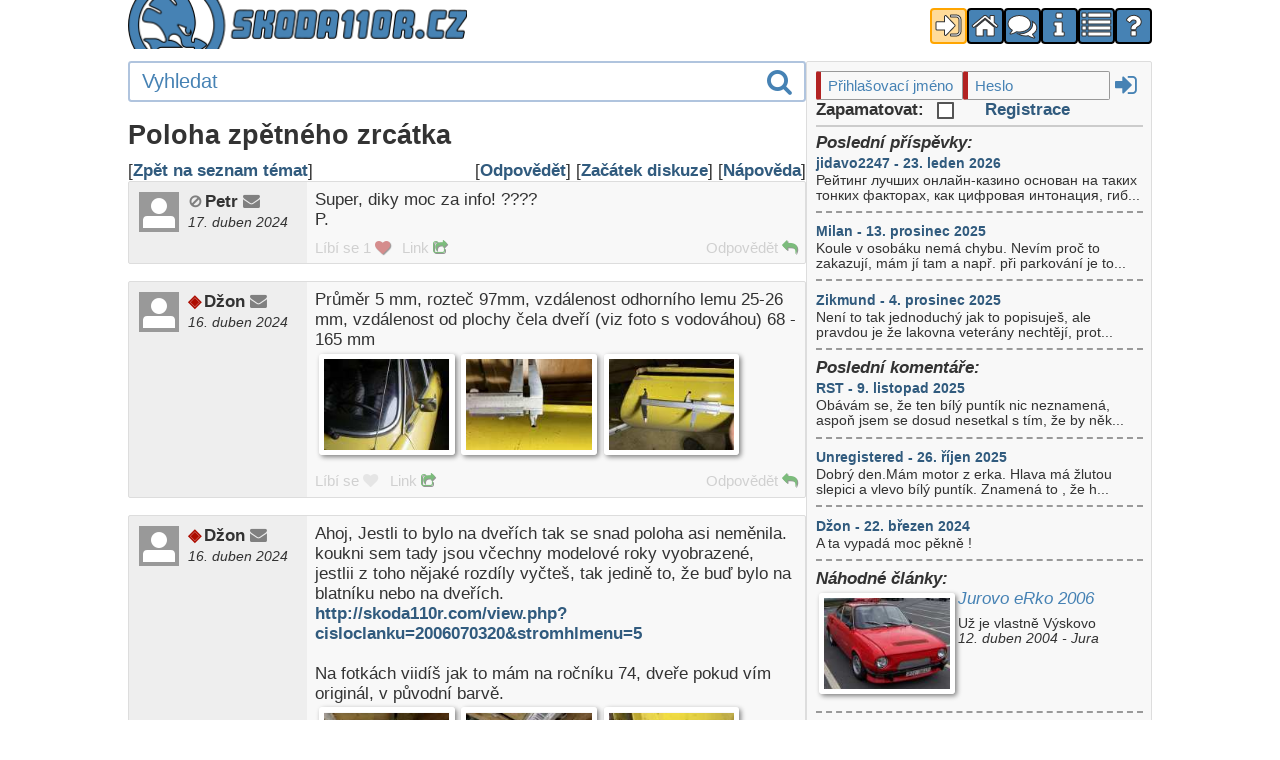

--- FILE ---
content_type: text/html; charset=UTF-8
request_url: https://www.skoda110r.cz/forum.php?tid=9080
body_size: 3854
content:
<!DOCTYPE HTML>
<HTML lang="cs">
<HEAD>
    <meta charset="UTF-8">
    <meta name="viewport" content="width=device-width, initial-scale=1">
    <meta name="description" content="Vše o československém kupé 70. let - Škodě 110R. Opravy, úpravy, stavby veteránů i závodních speciálů">

    <script src="scripts/default.js?v-001" defer></script>
    <script src="scripts/oligal.js?v-001" defer></script>
    <script src="scripts/preview.js?v-001" defer></script><LINK REL="stylesheet" TYPE="text/css" HREF="css/form.css?v-001">    <LINK REL="stylesheet" TYPE="text/css" HREF="css/default.css?v-001">
    <LINK REL="stylesheet" TYPE="text/css" HREF="css/form.css?v-001">
    <link rel="stylesheet" TYPE="text/css" HREF="css/oligal.css?v-001">
    <link rel="stylesheet" href="//maxcdn.bootstrapcdn.com/font-awesome/4.7.0/css/font-awesome.min.css">
    <!-- <link rel="stylesheet" href="path/to/line-awesome/css/line-awesome-font-awesome.min.css"> -->
    <!-- <link rel="stylesheet" href="https://fonts.googleapis.com/icon?family=Material+Icons"> -->
    <TITLE>Škoda 110R</TITLE>
</HEAD>

<BODY lang="cs">
<!-- ************* HEAD CONTENT BLOCK ********************* -->
  <header id="headcontainer">
    <div id="sitelogo"></div>
    <nav id="navicons">
              <a href="userform.php" title="Přihlášení / Registrace"><i class="fa fa-sign-in fa-fw orange"></i></a>
            <a href="index.php" title="Domů"><i class="fa fa-home fa-fw"></i></a>
      <a href="forum.php" title="Diskuze"><i class="fa fa-comments fa-fw"></i></a>
      <a href="article.php?aid=64" title="O nás"><i class="fa fa-info fa-fw"></i></a>
      <a href="article.php" title="Články"><i class="fa fa-list fa-fw"></i></a>
                <a onclick="olInfoText(&quot;docs/help.htm&quot;)" title="Nápověda"><i class="fa fa-question fa-fw"></i></a>
      </nav>
</header>

<!-- ************* MAIN CONTENT BLOCK ********************* -->
<div id="maincontainer">
  <aside id="newspane">
      <form action="userform.php?action=login" method="post">
    <input type="hidden" name="hash_time" value="1769762110">     <div id="small_login">
      <input class="small_field" type="text" name="6ddcc2ce9ca54e3c72e22794745dae1f" value="" placeholder="Přihlašovací jméno" size="14" required>
      <input class="primary_email" type="text" name="7aa79769ccf575df6e41eb351bc7044b" value="" placeholder="Enter your email">
      <input class="small_field" type="password" name="ced876f6812094081bc43fa5f6b0b99f" value="" placeholder="Heslo"  size="14" required>
      <button type = "submit"><i class = "fa fa-sign-in fa-fw"></i></button>
    </div>
    <div>
      <label>Zapamatovat: <input type="checkbox" name="1b43bafe21fa585a94165c9703bef418" value="1"></label>
      <a href="userform.php?action=signup">Registrace</a>
    </div>
  </form>
  <HR><section><div class="italic bold">Poslední příspěvky:</div><article><a class='small' href='forum.php?tid=9092#F174933'>jidavo2247 - 23. leden 2026</a><div class='small'>Рейтинг лучших онлайн-казино основан на таких тонких факторах, как цифровая интонация, гиб...</div></article><article><a class='small' href='forum.php?tid=3750#F174932'>Milan - 13. prosinec 2025</a><div class='small'>Koule v osobáku nemá chybu. Nevím proč to zakazují, mám jí tam a např. při parkování je to...</div></article><article><a class='small' href='forum.php?tid=8979#F174931'>Zikmund - 4. prosinec 2025</a><div class='small'>Není to tak jednoduchý jak to popisuješ, ale pravdou je že lakovna veterány nechtějí, prot...</div></article></section><section><div class="italic bold">Poslední komentáře:</div><article><a class='small' href='article.php?aid=461#F174930'>RST - 9. listopad 2025</a><div class='small'>Obávám se, že ten bílý puntík nic neznamená, aspoň jsem se dosud nesetkal s tím, že by něk...</div></article><article><a class='small' href='article.php?aid=461#F174929'>Unregistered - 26. říjen 2025</a><div class='small'>Dobrý den.Mám motor z erka. Hlava má žlutou slepici a vlevo bílý puntík. Znamená to , že h...</div></article><article><a class='small' href='article.php?aid=162#F174880'>Džon - 22. březen 2024</a><div class='small'>A ta vypadá moc pěkně !</div></article></section><section><div class="italic bold">Náhodné články:</div><article class="flexleft"><a href='article.php?aid=217' title='Jurovo eRko 2006' class='alink_title'><img class='previewImage' alt='Náhled' src='photos/tn/pic006423.jpg'></a><div><a href='article.php?aid=217' title='Jurovo eRko 2006'><h4>Jurovo eRko 2006</h4></a><div class='small'>Už je vlastně Výskovo</div><div class='small italic'>12. duben 2004&nbsp;-&nbsp;Jura</div></div></article><article class="flexleft"><a href='article.php?aid=219' title='Tuning sraz 17.4.2004 Kopřivnice' class='alink_title'><img class='previewImage' alt='Náhled' src='photos/tn/pic006505.jpg'></a><div><a href='article.php?aid=219' title='Tuning sraz 17.4.2004 Kopřivnice'><h4>Tuning sraz 17.4.2004 Kopřivnice</h4></a><div class='small'>sraz všeho co má kola</div><div class='small italic'>20. duben 2004&nbsp;-&nbsp;</div></div></article><article class="flexleft"><a href='article.php?aid=27' title='Mechanizmus stěračů ze Škody 120' class='alink_title'><img class='previewImage' alt='Náhled' src='photos/tn/pic000000.jpg'></a><div><a href='article.php?aid=27' title='Mechanizmus stěračů ze Škody 120'><h4>Mechanizmus stěračů ze Škody 120</h4></a><div class='small'></div><div class='small italic'>20. prosinec 2003&nbsp;-&nbsp;Džon</div></div></article></section>    <p>
      <a href="http://jigsaw.w3.org/css-validator/check/referer">
        <img style="border:0;width:88px;height:31px" src="http://jigsaw.w3.org/css-validator/images/vcss-blue" alt="Valid CSS!" />
    </a>
    </p>
  </aside>
  <main id="contentblock">
 <div>
  <form id="mainsearch" action="search.php" method="POST">
    <input type="search" name="search" title="Vyhledávání v článcích, diskuzi, komentářích." placeholder="Vyhledat">
    <button type="submit"><i class="fa fa-search fa-fw"></i></button>
  </form>
</div>
            <div class="clearfix">
            <h1>Poloha zpětného  zrcátka </h1>
            <div class="right">[<a href="forum.php?tid=9080&amp;act=reply&amp;ref=0">Odpovědět</a>] [<a href="#F174886">Začátek diskuze</a>] [<a onclick='olInfoText("docs/forumhelp.htm")'>Nápověda</a>]
                        </div>
            <div class="left">[<a href="forum.php">Zpět na seznam témat</a>]&nbsp;</div>            </div>
                        <div id = "F174892">
            <div class = "paperwhite comment hilite">
            <div class = "tcell darken"><div class="avatar "><span class="avatar_ico"></span><div class="user_info"><span class="avatar_name badge0" title="Petr">Petr</span><span class="avatar_stats"><i class="fa fa-envelope"></i></span><br><span class="avatar_info">17. duben 2024</span></div></div></div>
            <div class = "tcell comment_main comment_message">
            Super, diky moc za info!  ????<br />P.            <div class="comment_ctrl">
            <span class='opahover'>Líbí se <i class='LC1174892'>1</i> <a class='L1174892 nodecoration hand' title='Líbí se !' onclick='triggerLike(1, 174892, 0)'><i class='LH1174892 fa fa-heart redtext'></i></a></span>            <a class="nodecoration opahover" href="forum.php?tid=9080#F174892" title="Přímý odkaz na konkrétní příspěvek"> Link <i class="fa fa-share-square-o greentext"></i></a>
            <a class="nodecoration opahover right" href="forum.php?tid=9080&amp;act=reply&amp;ref=174892#E174892"> Odpovědět <i class="fa fa-reply greentext"></i></a>
            </div>
                        </div>
                        <!-- <div class="tcell center"><div class="voteup">+</div><div class="votenum">271</div><div class="votedown">-</div></div> -->
                        </div>
            </div>
                        <div id = "F174890">
            <div class = "paperwhite comment hilite">
            <div class = "tcell darken"><div class="avatar "><span class="avatar_ico"></span><div class="user_info"><span class="avatar_name badge255" title="Džon">Džon</span><span class="avatar_stats"><i class="fa fa-envelope"></i></span><br><span class="avatar_info">16. duben 2024</span></div></div></div>
            <div class = "tcell comment_main comment_message">
            Průměr 5 mm, rozteč 97mm, vzdálenost odhorního lemu 25-26 mm, vzdálenost od plochy čela dveří (viz foto s vodováhou) 68 - 165 mm                                <div>
            <img class="clickableImage" data-imageid="43184" src="thumbnail.php?tn=43184"><img class="clickableImage" data-imageid="43185" src="thumbnail.php?tn=43185"><img class="clickableImage" data-imageid="43186" src="thumbnail.php?tn=43186">            </div>
                        <div class="comment_ctrl">
            <span class='opahover'>Líbí se <i class='LC1174890'> </i> <a class='L1174890 nodecoration hand' title='Líbí se !' onclick='triggerLike(1, 174890, 1)'><i class='LH1174890 fa fa-heart greytext'></i></a></span>            <a class="nodecoration opahover" href="forum.php?tid=9080#F174890" title="Přímý odkaz na konkrétní příspěvek"> Link <i class="fa fa-share-square-o greentext"></i></a>
            <a class="nodecoration opahover right" href="forum.php?tid=9080&amp;act=reply&amp;ref=174890#E174890"> Odpovědět <i class="fa fa-reply greentext"></i></a>
            </div>
                        </div>
                        <!-- <div class="tcell center"><div class="voteup">+</div><div class="votenum">271</div><div class="votedown">-</div></div> -->
                        </div>
            </div>
                        <div id = "F174889">
            <div class = "paperwhite comment hilite">
            <div class = "tcell darken"><div class="avatar "><span class="avatar_ico"></span><div class="user_info"><span class="avatar_name badge255" title="Džon">Džon</span><span class="avatar_stats"><i class="fa fa-envelope"></i></span><br><span class="avatar_info">16. duben 2024</span></div></div></div>
            <div class = "tcell comment_main comment_message">
            Ahoj, Jestli to bylo na dveřích tak se snad poloha asi neměnila.<br />koukni sem tady jsou včechny modelové roky vyobrazené, jestlii z toho nějaké rozdíly vyčteš, tak jedině to, že buď bylo na blatníku nebo na dveřích.<br /><a href="http://skoda110r.com/view.php?cisloclanku=2006070320&amp;stromhlmenu=5" target="_blank" rel="nofollow">http://skoda110r.com/view.php?cisloclanku=2006070320&amp;stromhlmenu=5</a><br /><br />Na fotkách viidíš jak to mám na ročníku 74, dveře pokud vím originál, v původní barvě.                                <div>
            <img class="clickableImage" data-imageid="43180" src="thumbnail.php?tn=43180"><img class="clickableImage" data-imageid="43181" src="thumbnail.php?tn=43181"><img class="clickableImage" data-imageid="43182" src="thumbnail.php?tn=43182"><img class="clickableImage" data-imageid="43183" src="thumbnail.php?tn=43183">            </div>
                        <div class="comment_ctrl">
            <span class='opahover'>Líbí se <i class='LC1174889'> </i> <a class='L1174889 nodecoration hand' title='Líbí se !' onclick='triggerLike(1, 174889, 1)'><i class='LH1174889 fa fa-heart greytext'></i></a></span>            <a class="nodecoration opahover" href="forum.php?tid=9080#F174889" title="Přímý odkaz na konkrétní příspěvek"> Link <i class="fa fa-share-square-o greentext"></i></a>
            <a class="nodecoration opahover right" href="forum.php?tid=9080&amp;act=reply&amp;ref=174889#E174889"> Odpovědět <i class="fa fa-reply greentext"></i></a>
            </div>
                        </div>
                        <!-- <div class="tcell center"><div class="voteup">+</div><div class="votenum">271</div><div class="votedown">-</div></div> -->
                        </div>
            </div>
                        <div id = "F174886">
            <div class = "paperwhite comment hilite">
            <div class = "tcell darken"><div class="avatar "><span class="avatar_ico"></span><div class="user_info"><span class="avatar_name badge0" title="Petr">Petr</span><span class="avatar_stats"><i class="fa fa-envelope"></i></span><br><span class="avatar_info">16. duben 2024</span></div></div></div>
            <div class = "tcell comment_main comment_message">
            Dobry den, poradil by mi někdo prosim jaka je poloha prvomodeloveho zrcátka na dveřích? Mam dveře bez original otvoru pro zrcatko a potrebuji je pred lakem vyvrtat. Predem diky! Petr            <div class="comment_ctrl">
            <span class='opahover'>Líbí se <i class='LC1174886'> </i> <a class='L1174886 nodecoration hand' title='Líbí se !' onclick='triggerLike(1, 174886, 0)'><i class='LH1174886 fa fa-heart greytext'></i></a></span>            <a class="nodecoration opahover" href="forum.php?tid=9080#F174886" title="Přímý odkaz na konkrétní příspěvek"> Link <i class="fa fa-share-square-o greentext"></i></a>
            <a class="nodecoration opahover right" href="forum.php?tid=9080&amp;act=reply&amp;ref=174886#E174886"> Odpovědět <i class="fa fa-reply greentext"></i></a>
            </div>
                        </div>
                        <!-- <div class="tcell center"><div class="voteup">+</div><div class="votenum">271</div><div class="votedown">-</div></div> -->
                        </div>
            </div>
            


</main>
<!-- ************* END OF CONTENT BLOCK ********************* -->
</div>
<!-- ************* END OF MAIN CONTAINER ********************* -->

<!-- ************* FOOTER BLOCK ********************* -->
<footer id="footcontainer">
  <div><em>Výňatky a fotografie ze serveru <b>skoda110r.cz</b> nesmí být použity bez výslovného svolení autora. Webmaster: Jan Pavel (Džon) email: jpavel76_gmail_com</em></div>
  <div>Škoda 110 R tuning (http://skoda110r.cz)</div>
</footer>

<div id="oligal_wrapper"></div>
<!-- Div for overlay image gallery -->

</BODY></HTML>


--- FILE ---
content_type: text/css
request_url: https://www.skoda110r.cz/css/default.css?v-001
body_size: 4631
content:
@charset "UTF-8";

/* COLORS

#2f3e5a;
#304670;
#336290;
#4682b4;    SteelBlue
#78a0c8;
#b0c4de;		LIGTHSteelBlue
#e8eeff;
#f8fbff;

#FFA500		ORANGE
#FFC800		ORANGE
#FFE900		ORANGE



#4682B4 Shades:
	 		#000000	(black)
	 		#070D12
	 		#0E1A24
	 		#152736
	 		#1C3448 x
	 		#23415A
	 		#2A4E6C
	 		#315B7E x
	 		#386890
	 		#3F75A2
			#4682B4 (Steelblue)
			#588EBC
			#6B9BC3
			#7EA8CA x
			#90B4D2
			#A2C0DA
			#B5CDE1 x
			#C8DAE8
			#DAE6F0
			#ECF2F8 x
			#FFFFFF	(white)
*/



/* general settings */

*	{
	padding: 0;
	margin: 0;
	box-sizing: border-box;
	font-family: "Lucida Grande","Arial Unicode MS", sans-serif;
	overflow-wrap: anywhere;
	}

/* remove italic and bold from B and I, use STRONG and EM */
/* B and I are used without any semantic meanings */
b, i {
	font-weight: normal;
	font-style: normal;
}

html {font-size: calc(8px + 0.7vw); color: #333; }
h1 {font-size:1.6rem; font-weight: bold; margin: 1rem 0 .6rem 0;}
h2, input.a_edit_head {font-size: 1.4rem; font-weight: bold; margin: 0 0 .2rem 0; color: steelblue; border:none; background: none;}
/*h3 {font-size: 1rem; font-style: italic; font-weight: normal; margin: 0 0 .3rem 0; border:none; background: none;}*/
h3 {font-size: 1.2rem; font-weight: bold; margin: 0 0 .3rem 0; color: steelblue; border:none; background: none;}
h4 {font-size: 1rem; font-weight: normal; font-style: italic; margin: 0 0 .4rem 0; color: steelblue; border:none; background: none;}

input.a_edit, select {border: none; display: inline; background: none;}

input.a_edit_head, input[type="text"].a_edit {margin: .05em 0; width: 60%; border-bottom: 2px dashed lightgrey;}
select.a_edit {margin: .05em 0;}

ul {list-style-type: square;}
li {margin-left: 3em;}
hr {
       height: 2px;
       background: #ccc;
       font-size:0;
       border: 0;
       margin: .3rem 0;
       }

p {margin: .5em 0 1em 0;}

code {font-family: Courier}

pre {	display: block;
       font-family: monospace;
       white-space: normal;
       border: 1px dotted grey;
       background-color: lightgrey;
       margin: .1em 0;
       font-size: .8rem;
       }

a {color:#315B7E; text-decoration:none; font-weight: bold;}
a:hover {text-decoration:underline;}


/* Main Layout using Flexbox */

body {
  display: flex;
	flex-direction: column;
}

#headcontainer, #footcontainer {
	display: flex;
	flex-direction: row;
	flex-wrap: wrap;
	justify-content:space-between;
	/* border-bottom: 1px solid #666; */
	width: 80vw;
	margin: 0 auto;
}

#maincontainer {
	display: flex;
	flex-direction: row-reverse;
	flex-wrap: wrap-reverse;
	justify-content: space-between;
	width: 80vw;
	margin: 0 auto;
	column-gap: 1em;
}

#headcontainer, #maincontainer, #footcontainer {

}

/* smaller screens - smaller margins */

@media only screen and (max-width: 970px) {
	#headcontainer, #maincontainer, #footcontainer {
		width: 95%;
	}
	/* tohle maže obrázek pro malé obrazovk */
	#newspane > img {
		display: none;
	}
}

#sitelogo {
		flex: 0 0 auto;

    background-image: url("../img/skoda110r.png");
    background-repeat: no-repeat;
    background-size: contain;
		width: 20em;
    height:3em;
  }

#navicons {
		flex: 0 0 auto;

		display:flex;
		justify-content:  space-between; /* horizontal */
		align-items: center; /* vertical */
		flex-wrap: nowrap;
		column-gap: .5rem;
		padding: .5em 0;
	}

#navicons > a {
		color: white;
		align-items: center; /* vertical */
		font-size: 1.7rem;
		font-weight: 800;
		text-transform: uppercase;
		white-space: nowrap;
		-webkit-text-stroke: 1px #333;
	}

#navicons > a span {
			color: SteelBlue;
		}

#navicons > a > i {
		vertical-align: inherit;
		background-color: #4682B4;
		padding: 2px;;
		border: 2px solid black;
		border-radius: 4px;
	}
#navicons > a > i:hover {
	 background-color: #B5CDE1;
	}

/* not used for now
.topbadge {
	display: block;
	padding:0;
	background-color: firebrick;
	width: 10px;
	height: 10px;
	border: 2px solid white;
	border-radius: 10px;
	font-size: 8px;
	line-height: 10px;
	text-align: center;
	color: white;
	font-weight: bold;
	position: absolute;
	float: right;
	right: 0;
	top: -5px;
} */

#footcontainer {
    background-color:lightsteelblue;
		height:auto;
		padding: .5rem;
		border-top: solid black 1px;
		}

/*end of main layout*/

#contentblock {
	flex: 65 0 30em;
}

#newspane {
	flex: 35 0 15em;
	background-color: #F8F8F8;
	padding: .5rem;
	margin-top: .5em;
	border: 1px solid #DDD;
	border-radius: 2px;
}

#newspane > img {
	width:90%;
	margin: 1em 5%;
	opacity: 80%;
}

#newspane article {
	border-bottom: .1rem dashed #999;
	margin-bottom: .5rem;
	padding-bottom: .5rem;
	width: 100%;
}

/* General class properties */

.big {font-size: 1.4rem;}
.bigger  {font-size: 1.2rem;}
.smaller  {font-size: .9rem;}
.small  {font-size: .8rem;}
.italic {font-style: italic;}
.bold {font-weight: bold;}

.flexline{
	display: flex;
	flex-direction: row;
	column-gap: .5rem;
	align-items: flex-start; /* vertical */
	margin-bottom: .5rem;
	justify-content: space-between;
}
.flexleft{
	display: flex;
	flex-direction: row;
	column-gap: .5rem;
	align-items: flex-start; /* vertical */
	margin-bottom: .5rem;
}

.flexcolumn {
	display: flex;
	flex-direction: column;
}

.left {float:left;}
.right {float:right;}

.clearfix:after {
  display: table;
  clear:both;
  content: "";
  }

.paperwhite {
    background-color: #F8F8F8;
    border: 1px solid #DDD;
    border-radius: 2px;
    padding: .7em;
    }

.nodecoration, .nodecoration:hover {
       text-decoration: none;
}

.nowrap {
    white-space: nowrap;
}

.rounded {
    border-radius: 2px;
}

.bordered {
    border: 1px solid;
}

.shadow {
    box-shadow: 2px 2px 5px gray;
    margin-top: .5em;
    margin-bottom: .5em;
    border-radius: 2px;
}

.maximized {
    width: 100%;
}


.font05 {
	font-size: .5rem;
}
.font08 {
	font-size: .8rem;
}
.font12 {
	font-size: 1.2rem;
}

/* END of General Properties */


#my_file_element
	{
	border: none;
	background: none;
	}


.sysmsg
	{
	background: #315B7E;
  border: 6px double lightsteelblue;
	border-radius: 2px;
	padding: .6em 1.2em;
	font-family: Courier;
	font-size: 1.2em;
	font-weight: bold;
	color: #DAE6F0;
	}
.disappear {
       animation: fadeout 4s 4s forwards, shrink-y 1s 7s both;
       -webkit-animation: fadeout 4s 4s forwards, shrink-y 1s 7s both;
       overflow: hidden;
       display: block;
}
@-webkit-keyframes fadeout { to { opacity: 0; }}
@keyframes fadeout { to { opacity: 0; }}

@keyframes shrink-y {
       from {max-height:100px;}
       to {
	 max-height: 0;
	 padding-top: 0;
	 padding-bottom: 0;
	 margin-top: 0;
	 margin-bottom: 0;
	 border-top: 0;
	 border-bottom: 0;
       }
       }
@-webkit-keyframes shrink-y {
       from {max-height:100px;}
       to {
	 max-height: 0;
	 padding-top: 0;
	 padding-bottom: 0;
	 margin-top: 0;
	 margin-bottom: 0;
	 border-top: 0;
	 border-bottom: 0;
       }
       }


.slider
    {
    overflow: hidden;
    background-color: #B5CDE1;
    max-height: 1.6em;
    border: solid 1px steelblue;
    border-radius: .2em;
    padding: .5em;
    transition: max-height .5s;
    }

.slider p:first-child
    {
    margin-bottom: .5em;
    }

.slider:hover
    {
    height: auto;
    max-height:40em;
    transition: max-height .8s;
    transition-delay: .8s;
    }

.thumb
	{
	display: block;
	float:left;
	background-color: #4682B4;
	border:1px solid white;
	padding: 2px;
	height: 100px;
	width: auto
	}

.thumb a
	{
	background-color: #4682B4;
	color: white;
	padding: 2px 5px;
	position: relative;
	float: left;
	}


.pagewidth {
	display: block;
	box-sizing: border-box;
	width:90%;
	margin: 0 auto;
	min-width: 20rem;
	max-width: 70rem;
}


.invlink {color: #ECF2F8;
        margin: 0 0 0 0;
        padding: 1px 2px 1px 2px;
        }

.invlink:hover {background: #B5CDE1; color:black;}

#mainsearch
	{
	margin: .5rem 0;
	padding: .1rem .5rem;
	width:100%;
	display: flex;
	align-items: center;
	border: solid lightsteelblue .1rem;
	border-radius: .2rem;
	}

#mainsearch>input[type="search"]
	{
	flex: 0 1 100%;
	height: 1.6rem;
	margin: 0;
	border: 0;
	font-size: 1.2rem;
	background-color: inherit;
	}

#mainsearch>input[type="search"]:focus {
	outline:none;
}

#mainsearch>button
	{
	flex: 0 0 2rem;
	height: 2rem;
	min-width:2rem;
	margin:0;
	background: none;
	border: none;
	box-shadow: none;

	padding: 0;
	}
#mainsearch>button>i{
	color: steelblue;
	font-size: 1.6rem;

}


#photolist
	{
	width: 99%;
	height: 320px;
	}

/* pagination */
ul.pagination {
    text-align: right;
    font-size: 1rem;
    height: auto;
    width: 100%;
    list-style-type: none;
    margin: 1.4em 0;
    overflow: hidden;
    padding: 0;

}
ul.pagination li.details {

    background-color: white;
    border-color: #C8D5E0;
    border-image: none;
    border-style: solid;
    border-width: 1px 1px 2px;
    color: #1E598E;
    font-weight: bold;
    padding: .28em .7em;
    text-decoration: none;

}
ul.pagination li.dot {

    padding: 3px 0;

}
ul.pagination li {

    display: inline-block;
    list-style-type: none;
    margin: 0 3px 0 0;

}
ul.pagination li:first-child {

    margin-left: 0;

}
ul.pagination li:last-child {

    margin-right: 0;

}
ul.pagination li a {

    color: black;
    display: block;
    padding: 4px 10px;
    text-decoration: none;

}
ul.pagination li a img {

    border: medium none;

}
ul.pagination li a.current {

    background-color: white;
    border-radius: 0 0 0 0;
    color: #333333;

}
ul.pagination li a.current:hover {

    background-color: white;

}
ul.pagination li a:hover {

    background-color: #C8D5E0;

}
ul.pagination li a {

    background-color: #F6F6F6;
    border-color: #C8D5E0;
    border-image: none;
    border-style: solid;
    border-width: 1px 1px 2px;
    color: #1E598E;
    display: block;
    font-weight: bold;
    padding: 4px 10px;
    text-decoration: none;
}
/* end of Pagination */

/* IMAGES */

.clickableImage, #previewImage, .previewImage{
    margin: .2rem;
    border: .3rem solid #fff;
    font-size: .8rem;
    border-radius: .2rem;
    width: 8rem;
    height: 6rem;
    box-shadow: 2px 2px 5px gray;
}

.clickableImage:hover, .previewImage:hover, .insertableImage:hover {
    opacity: .8;
    cursor: pointer;
}

.largePreview {
	width: 12rem;
	height: 9rem;
}

/* end of IMAGES */

/* forum */

.thread_list {
       width: 100%;
       border-spacing: 0 .2em;
       margin: 0;
       padding: 0;
}
.thread_list th{
       background-color: #3F75A2;
       color: #F8F8F8;
       padding: .5em;
}
.thread_list tr{
       background-color: #F8F8F8;
}
.thread_list tr:nth-child(odd){
       background-color: #E8E8E8;
}
.thread_list tr:hover{
       background-color: #B5CDE1;
}
.thread_list td {
       border-radius: 2px;
       padding: .5em;
       vertical-align: top;
}


/* USER styling*/

.avatar {
  /*background-color: #F8F8F8;*/
  padding: .1em;
  display: inline-block;
  white-space: nowrap;
  /*margin-left: 1em;*/
}

.avatar_ico {
  display: inline-block;
  background: url(../img/user_close_32_fff.png) #999 center center no-repeat;
  width:40px;
  height:40px;
  vertical-align:top;
  margin-right: .5em;
}
.avatar_stats {
  margin-left: .3em;
  color: grey;
}

.avatar_name {
  font-weight: bold;
}

.user_info {
  display:inline-block;
  padding-right: .5em;
  /*min-width: 10em;*/
  white-space: nowrap;
  vertical-align:top;
  line-height: 1.2;
}

.avatar_info {
  font-style: italic;
  font-size: .8em;
}

.badge0:before {
  content: "\2298";
  color: grey;
  margin-right: .2em;
}

.badge1:before, .badge3:before{
  content: "\25B2"; /* 2756 = diamond minus cross / 26AB = black dot - not working in my chrome */
  color: #b87333; /*copper*/
  margin-right: .2em;
}
.badge15:before {
  content: "\25C6"; /* 2726 4 pont star */
  color: darkorange;
  margin-right: .2em;
}
.badge253:before, .badge255:before {
  content: "\25C8"; /* 2605 5+star */
  color: #AE0C00;
  margin-right: .2em;
}

.comment {
    margin-bottom: 1em;
    padding: 0;
    display: table;
    width: 100%
}

.tcell {
display: table-cell;
padding: .5rem;
vertical-align: top;
}

.comment_main {
    width: 100%;
}
.comment_message {
    min-height: 3em;
}
.comment_ctrl {
       margin-top: .5rem;
    font-size: .9rem;
    color: darkgrey;
    font-weight: normal;
}
.comment_ctrl a{
       color: inherit;
       font-weight: inherit;
}

.comment_ctrl span {
    margin-right: .5em;
}

.icon {
       font-size: 1.2rem;
       font-family: serif;
       font-weight: bold;
}

.opahover {
       opacity: .5;
}
.opahover:hover {
       opacity: 1;
}

.hand {
	cursor: pointer;
}

.filter_wrap
       {
       /*position: absolute;*/
       overflow: hidden;
       /*font-size: .8em;*/
       background-color: white;
       max-height: 1.6em;
       border: solid 1px steelblue;
       border-radius: .2em;
       padding: .5em;
       transition: max-height .5s;
       }

.filter_wrap p
       {
       margin-bottom: .5em;
       }

.filter_wrap:hover
       {
       height: auto;
       max-height:120px;
       transition: max-height .5s;
       transition-delay: .5s;

       }

/* end of forum */


.eabutton
	{
	background: url('../img/square64.png');
    color: black;
    font-size: 1.3em;
    text-align: center;
    margin: 0;
    padding: 0;
    height: 64px;
    width: 64px;
    overflow: hidden;
    }

.datatitle { width:200px; text-align:right; display:block; float:left;}

.slim { padding-top:0; padding-bottom:0;
    margin-top:0; margin-bottom:0;}

.error
	{
	color:red;
	font-weight:bold;
	}

.half   {
	box-sizing: border-box;
  display: inline-block;
	width: 50%;
	}

.third
	{
	box-sizing: border-box;
	width: 33%;
	display: inline-block;
	clear:none;
	overflow:hidden;
	}

.quarter
	{
	box-sizing: border-box;
	width: 25%;
	display: inline-block;
	clear:none;
	overflow:hidden;
	}

.eight
	{
	box-sizing: border-box;
	width: 12%;
	display: inline-block;
	float:left;
	clear:none;
	overflow:hidden;
	}

.center
	{
	text-align: center;
	}

.infobox
	{
	position:absolute;
	top:0;
	left:0;
	width:400px;
	height:150px;
	height:180px;
	z-index:1;
	background-color:#B5CDE1;
	border:3px solid #4682B4;
	color:#4682B4;
	padding-top:70px;
	}

.navside {padding: 0; width:90px;}
.navcenter {padding:0; width:390px;}
.textline {height:20px; margin: 5px 0; overflow:hidden; border: 0; text-align:center;}

.twocol {
       column-count: 2;
       column-gap: 1.2em;
       }

.twocol>span, .twocol>div {display:inline-block; width:100%;}


.info {
	margin: .5rem 0;
	padding: 0;
	}
.info h2{
	background-color: orange;
	border-radius: 2px 2px 0 0;
	color: white;
	padding: .5rem;
	margin: 0;
	}
.info div {
	background-color: lightgrey;
	border-radius: 0 0 2px 2px;
	padding: .5rem;
	margin: 0;
	display: block;
	width: auto;
	}

.margin {
       margin-top: 1em;
       margin-bottom: 1em;
       }

.tnlink
	{
	display: inline-block;
	margin: 5px 4px;
	padding: 0;
	border:1px solid #B5CDE1;
	text-align:center;
	border-radius: 2px;
	box-shadow: 2px 2px 5px gray;
	}

.tnlink:hover
	{
	box-shadow: 2px 2px 5px #000;
	}

.tnlink img
	{
	border-radius: 2px;
	vertical-align: top;
	}


.whitetext {
            color: #E8E8E8;
        }

.gray	{
       background-color: #E0E0E0;
       border-color: gray;
       color: gray;
}

.darken	{
       background-color: rgba(0,0,0,0.04);
}

.orange	{
       background-color: #FFDB99 !important;
       border-color: orange !important;
}

/*.orange div:first-child	{
       background-color: #FFC04D;
}*/

.green	{
       background-color: #cce698 !important;
       border-color: limegreen !important;
}
.green div:first-child	{
       background-color: #AED75B !important;
}
.greentext	{
       color: limegreen;
}

i.goldtext	{
       color: gold;
}
.greytext	{
       color: lightgrey;
}
.grey	{
       background-color: lightgrey;
			 border-color: grey;
}
.red	{
       background-color: #D89090;
       border-color: firebrick;
}
.red div:first-child	{
       background-color: #C96464;
}

.redtext	{
       color: firebrick;
}

:target .hilite{
       animation: colorout 3s ease-out 0s backwards;
       -webkit-animation: colorout 3s ease-out 0s backwards;
}
:target:before {
    content: "";
    margin-top: -150px;
    height: 150px;
    display: block;
    visibility: hidden;
}


@-webkit-keyframes colorout { from { background-color: #FD6; }}
@keyframes colorout { from { background-color: #FD6; }}


.redtext {color: firebrick; text-shadow: 1px 1px 1px #333;}
.yellowtext {color: goldenrod; text-shadow: 1px 1px #333;}
.greentext {color: green; text-shadow: 1px 1px #333;}
